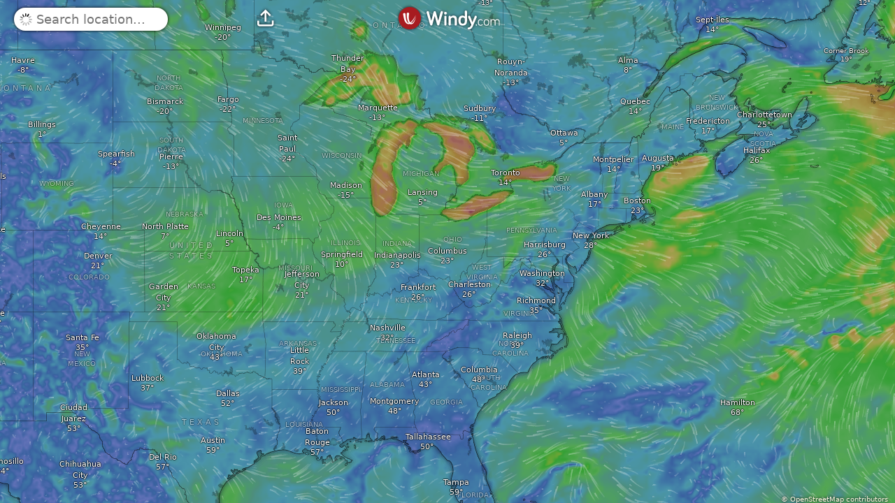

--- FILE ---
content_type: image/svg+xml
request_url: https://www.windy.com/img/lupa.svg
body_size: -188
content:
<svg xmlns="http://www.w3.org/2000/svg" viewBox="0 0 24 24"><defs><style>.cls-1{fill:#a2a2a2;}</style></defs><title>Datový zdroj 3</title><g id="Vrstva_2" data-name="Vrstva 2"><g id="Vrstva_2-2" data-name="Vrstva 2"><path class="cls-1" d="M24,21.84l-6.06-6.06a10,10,0,1,0-2.16,2.16L21.84,24ZM9.93,17.57a7.64,7.64,0,1,1,7.64-7.64A7.65,7.65,0,0,1,9.93,17.57Z"/></g></g></svg>

--- FILE ---
content_type: text/javascript
request_url: https://www.windy.com/v/48.1.0.ind.e23e/plugins/_shared/not-found.js
body_size: 363
content:
function e(e,t){var r=Object.keys(e);if(Object.getOwnPropertySymbols){var n=Object.getOwnPropertySymbols(e);t&&(n=n.filter(function(t){return Object.getOwnPropertyDescriptor(e,t).enumerable})),r.push.apply(r,n)}return r}function t(e,t,r){return(t=function(e){var t=function(e,t){if("object"!=typeof e||!e)return e;var r=e[Symbol.toPrimitive];if(void 0!==r){var n=r.call(e,t||"default");if("object"!=typeof n)return n;throw new TypeError("@@toPrimitive must return a primitive value.")}return("string"===t?String:Number)(e)}(e,"string");return"symbol"==typeof t?t:t+""}(t))in e?Object.defineProperty(e,t,{value:r,enumerable:!0,configurable:!0,writable:!0}):e[t]=r,e}import{c as r,f as n,s as o,e as s,a,b as i,u as c}from"./misc.js";import{i as f}from"./lifecycle.js";import{p as l,c as p,h as u,r as b,t as v,b as O}from"./effects.js";import{a as m}from"./css.js";const{t:y}=window.W.trans;import{b as j}from"./utils4.js";var d=n('<p class="not-found svelte-16xe7z5"> <br/> <span class="note svelte-16xe7z5"> </span> <br/> <span class="button svelte-16xe7z5"> </span></p>'),w={hash:"svelte-16xe7z5",code:".not-found.svelte-16xe7z5 {position:absolute;top:50%;text-align:center;width:70%;left:15%;font-size:20px;transform:translateY(-50%);}.not-found.svelte-16xe7z5 .note:where(.svelte-16xe7z5) {display:inline-block;padding:14px 0;}.not-found.svelte-16xe7z5 span:where(.svelte-16xe7z5) {font-size:14px;}"};function g(n,x){if(new.target)return r(function(r){for(var n=1;n<arguments.length;n++){var o=null!=arguments[n]?arguments[n]:{};n%2?e(Object(o),!0).forEach(function(e){t(r,e,o[e])}):Object.getOwnPropertyDescriptors?Object.defineProperties(r,Object.getOwnPropertyDescriptors(o)):e(Object(o)).forEach(function(e){Object.defineProperty(r,e,Object.getOwnPropertyDescriptor(o,e))})}return r}({component:g},n));l(x,!1),m(n,w);var h={$set:c,$on:(e,t)=>i(x,e,t)};f();var z=d(),P=p(z),R=u(P,3),_=p(R,!0);b(R);var A=u(R,4),D=p(A,!0);return b(A),b(z),v(()=>{var e;o(P,"".concat(null!==(e=y.CAM_ERROR_LOADING)&&void 0!==e?e:""," ")),o(_,y.CAM_ERROR_LOADING_NOTE),o(D,y.CAM_ERROR_LOADING_BACK)}),s("click",A,()=>j()),a(n,z),O(h)}export{g as N};


--- FILE ---
content_type: text/javascript
request_url: https://www.windy.com/v/48.1.0.ind.e23e/plugins/_shared/webcam.js
body_size: 7737
content:
var e;function t(){return t="undefined"!=typeof Reflect&&Reflect.get?Reflect.get.bind():function(e,t,s){var n=function(e,t){for(;!{}.hasOwnProperty.call(e,t)&&null!==(e=r(e)););return e}(e,t);if(n){var i=Object.getOwnPropertyDescriptor(n,t);return i.get?i.get.call(arguments.length<3?e:s):i.value}},t.apply(null,arguments)}function r(e){return r=Object.setPrototypeOf?Object.getPrototypeOf.bind():function(e){return e.__proto__||Object.getPrototypeOf(e)},r(e)}function s(e,t,r){n(e,t),t.set(e,r)}function n(e,t){if(t.has(e))throw new TypeError("Cannot initialize the same private elements twice on an object")}function i(e,t){return e.get(a(e,t))}function a(e,t,r){if("function"==typeof e?e===t:e.has(t))return arguments.length<3?t:r;throw new TypeError("Private element is not present on this object")}function o(e,t){var r=Object.keys(e);if(Object.getOwnPropertySymbols){var s=Object.getOwnPropertySymbols(e);t&&(s=s.filter(function(t){return Object.getOwnPropertyDescriptor(e,t).enumerable})),r.push.apply(r,s)}return r}function l(e){for(var t=1;t<arguments.length;t++){var r=null!=arguments[t]?arguments[t]:{};t%2?o(Object(r),!0).forEach(function(t){p(e,t,r[t])}):Object.getOwnPropertyDescriptors?Object.defineProperties(e,Object.getOwnPropertyDescriptors(r)):o(Object(r)).forEach(function(t){Object.defineProperty(e,t,Object.getOwnPropertyDescriptor(r,t))})}return e}function p(e,t,r){return(t=function(e){var t=function(e,t){if("object"!=typeof e||!e)return e;var r=e[Symbol.toPrimitive];if(void 0!==r){var s=r.call(e,t||"default");if("object"!=typeof s)return s;throw new TypeError("@@toPrimitive must return a primitive value.")}return("string"===t?String:Number)(e)}(e,"string");return"symbol"==typeof t?t:t+""}(t))in e?Object.defineProperty(e,t,{value:r,enumerable:!0,configurable:!0,writable:!0}):e[t]=r,e}import{c,f as u,a as d,b as v,u as h,e as g,s as f,t as m,d as b,h as w}from"./misc.js";import{i as x}from"./lifecycle.js";import{p as y,s as k,m as j,c as O,r as T,t as B,g as M,b as E,f as $,o as D,bm as _,F as W,H as z,l as F,j as P,d as L,a as I,B as N,h as S,u as A,e as C,n as Q,i as q}from"./effects.js";import{i as R}from"./if.js";import{a as H}from"./slot.js";import{a as X}from"./css.js";import{p as Y}from"./props.js";import{s as G,a as V,b as U}from"./store.js";const{t:J}=window.W.trans;import{s as K}from"./class.js";import{s as Z}from"./style.js";import{o as ee,a as te}from"./index-client.js";import{L as re}from"./loader.js";import{a as se,b as ne}from"./fetch.js";import{w as ie,d as ae}from"./index.js";import{w as oe}from"./svelte-store-adapter.js";import{b as le}from"./this.js";import{s as pe}from"./attributes.js";import{p as ce}from"./event-modifiers.js";const ue=window.W.format,{howOld:de}=window.W.format,ve=window.W.utils,he=window.W.metrics,{Drag:ge}=window.W.Drag,fe=window.W.store,me=window.W.rootScope,{Evented:be}=window.W.Evented;import{D as we}from"./drop-down.js";import{e as xe,i as ye}from"./each.js";import{o as ke}from"./utils4.js";import{t as je,a as Oe,r as Te,g as Be}from"./fullscreen.js";var Me=ie(!0),Ee=ie(!0),$e=ie(null),De=ie(null),_e=(()=>{var{subscribe:e,set:t}=ie(null);return{subscribe:e,set:t,load:function(e){var{availableInfo:r={}}=arguments.length>1&&void 0!==arguments[1]?arguments[1]:{},s=setTimeout(()=>{De.set(r),Me.set(!0)},300);return ne(e).then(e=>{t(e),clearTimeout(s),Me.set(!1)})}}})(),We=ie("day"),ze=ae([_e,We],(e,t)=>{var[r,s]=e;r&&r.id&&"current"!==r.timelapseType?(Ee.set(!0),se(r.id).then(e=>{var r=Object.keys(e).reduce((t,r)=>(t[r]=Boolean(e[r]&&e[r].length),t),{}),n=e[s]||[];r[s]||We.set("day"),t({data:n,availability:r}),$e.set(n.length),Ee.set(!1)}).catch(()=>{Ee.set(!1)})):(t({data:[],availability:{}}),Ee.set(!1))},{data:[],availability:{}}),Fe=()=>{Me.set(!0),Ee.set(!0),$e.set(null),_e.set(null)},Pe=u("<div><!></div>"),Le={hash:"svelte-1sx69qm",code:".loading-wrapper.svelte-1sx69qm {position:relative;width:100%;padding-bottom:56%;padding-top:45px;margin-bottom:25px;background-position:center;background-size:cover;}.loading-wrapper.top-blur.svelte-1sx69qm {padding-top:50px;}"};function Ie(e,t){if(new.target)return c(l({component:Ie},e));y(t,!1),X(e,Le);var r=()=>G(De,"$camBeingLoaded",s),[s,n]=V(),i=Y(t,"topBlur",12,!1),a=Y(t,"placeholderQuality",12,"preview"),o=oe("webcamsDaylight"),p=j();ee(()=>{var e=G(o,"$daylight",s)?"daylight":"current",t=r()&&r().images&&r().images[e]&&r().images[e][a()];k(p,t?"url(".concat(t,")"):"none")});var u={get topBlur(){return i()},set topBlur(e){i(e),$()},get placeholderQuality(){return a()},set placeholderQuality(e){a(e),$()},$set:h,$on:(e,r)=>v(t,e,r)};x();var g,f=Pe(),m=O(f);re(m,{}),T(f),B(e=>{g=K(f,1,"centered loading-wrapper svelte-1sx69qm",null,g,e),Z(f,"background-image: ".concat(M(p),";"))},[()=>({"top-blur":i()})]),d(e,f);var b=E(u);return n(),b}var Ne=new WeakMap,Se=new WeakMap,Ae=new WeakMap,Ce=new WeakMap,Qe=new WeakSet;class qe extends Map{constructor(e){var t,r;if(super(),n(t=this,r=Qe),r.add(t),s(this,Ne,new Map),s(this,Se,D(0)),s(this,Ae,D(0)),s(this,Ce,_||-1),e){for(var[a,o]of e)super.set(a,o);i(Ae,this).v=super.size}}has(e){var t=i(Ne,this),r=t.get(e);if(void 0===r){if(void 0===super.get(e))return M(i(Se,this)),!1;r=a(Qe,this,Re).call(this,0),t.set(e,r)}return M(r),!0}forEach(e,t){a(Qe,this,He).call(this),super.forEach(e,t)}get(e){var t=i(Ne,this),r=t.get(e);if(void 0===r){if(void 0===super.get(e))return void M(i(Se,this));r=a(Qe,this,Re).call(this,0),t.set(e,r)}return M(r),super.get(e)}set(e,t){var r=i(Ne,this),s=r.get(e),n=super.get(e),o=super.set(e,t),l=i(Se,this);if(void 0===s)s=a(Qe,this,Re).call(this,0),r.set(e,s),k(i(Ae,this),super.size),z(l);else if(n!==t){var p;z(s);var c=null===l.reactions?null:new Set(l.reactions);(null===c||!(null!==(p=s.reactions)&&void 0!==p&&p.every(e=>c.has(e))))&&z(l)}return o}delete(e){var t=i(Ne,this),r=t.get(e),s=super.delete(e);return void 0!==r&&(t.delete(e),k(i(Ae,this),super.size),k(r,-1),z(i(Se,this))),s}clear(){if(0!==super.size){super.clear();var e=i(Ne,this);for(var t of(k(i(Ae,this),0),e.values()))k(t,-1);z(i(Se,this)),e.clear()}}keys(){return M(i(Se,this)),super.keys()}values(){return a(Qe,this,He).call(this),super.values()}entries(){return a(Qe,this,He).call(this),super.entries()}[Symbol.iterator](){return this.entries()}get size(){return M(i(Ae,this)),super.size}}function Re(e){return _===i(Ce,this)?D(e):W(e)}function He(){M(i(Se,this));var s=i(Ne,this);if(i(Ae,this).v!==s.size)for(var n of function(e,s,n,i){var a=t(r(1&i?e.prototype:e),s,n);return 2&i&&"function"==typeof a?function(e){return a.apply(n,e)}:a}(e.prototype,"keys",this,2)([]))if(!s.has(n)){var o=a(Qe,this,Re).call(this,0);s.set(n,o)}for([,o]of i(Ne,this))M(o)}e=qe;var Xe=u("<div><!></div>"),Ye={hash:"svelte-uh8is4",code:".hide.svelte-uh8is4 {opacity:0;}.tooltip.svelte-uh8is4 {background-color:var(--color-gray-dark);white-space:nowrap;color:#fff;padding:3px 15px;position:absolute;z-index:98;font-size:11px;margin-top:-10px;pointer-events:none;border-radius:3px;bottom:100%;left:0;transform:translateX(-50%);transition:transform 0.5s ease-in-out;text-align:center;line-height:1.3;}.tooltip.svelte-uh8is4:after {content:'';transition:left 0.5s ease-in-out;border:solid transparent;border-top-color:var(--color-gray-dark);height:0;width:0;position:absolute;border-width:5px;line-height:1;pointer-events:none;top:100%;left:50%;margin-left:-5px;}"};function Ge(e,t){if(new.target)return c(l({component:Ge},e));y(t,!1),X(e,Ye);var r=Y(t,"position",12),s=Y(t,"show",12,!1),n=j();F(()=>(M(n),L(r())),()=>{M(n)&&P(n,M(n).style.left=r())}),I();var i,a={get position(){return r()},set position(e){r(e),$()},get show(){return s()},set show(e){s(e),$()},$set:h,$on:(e,r)=>v(t,e,r)},o=Xe(),p=O(o);return H(p,t,"default",{},null),T(o),le(o,e=>k(n,e),()=>M(n)),B(e=>i=K(o,1,"tooltip svelte-uh8is4",null,i,e),[()=>({hide:!s()})]),d(e,o),E(a)}var Ve=new be({ident:"webcams"}),Ue=u('<span class="fullscreen-button clickable size-xl svelte-1cdz580"></span>'),Je={hash:"svelte-1cdz580",code:".fullscreen-button.svelte-1cdz580 {text-shadow:-1px 0px 1px rgba(0, 0, 0, 0.6), 1px 0px 1px rgba(0, 0, 0, 0.6), 0px 1px 1px rgba(0, 0, 0, 0.6), 0px -1px 1px rgba(0, 0, 0, 0.6);color:white;display:inline-block;position:absolute;right:3px;top:-1px;padding:11px;}"};function Ke(e,t){if(new.target)return c(l({component:Ke},e));y(t,!1),X(e,Je);var r=j(),s=Y(t,"isFullscreen",12,!1);F(()=>L(s()),()=>{k(r,s()?"":"")}),I();var n={get isFullscreen(){return s()},set isFullscreen(e){s(e),$()},$set:h,$on:(e,r)=>v(t,e,r)};x();var i=Ue();return B(()=>pe(i,"data-icon",M(r))),g("click",i,()=>{s()?Ve.emit("fullscreen","close"):Ve.emit("fullscreen","open")}),d(e,i),E(n)}var Ze=u('<div class="webcam-timespans svelte-12g1f7j"><!></div>'),et={hash:"svelte-12g1f7j",code:".webcam-timespans.svelte-12g1f7j {box-shadow:0 0 4px 0 black;color:var(--color-gray);background-color:var(--color-white);position:absolute;width:56px;text-align:center;top:11px;left:56px;border-bottom:0;border-radius:5px;}.webcam-timespans.svelte-12g1f7j .drop-down-menu {color:var(--color-gray);border-bottom:none;}"};function tt(e,t){if(new.target)return c(l({component:tt},e));y(t,!1),X(e,et);var r=()=>G(We,"$timespan",s),[s,n]=V(),i=j(),a=Y(t,"timelapseType",12),o=[],p={day:{title:J.CAM_EMBED_TIMESPAN_OPTION_24_HOURS,shortTitle:"24h",val:"day"},month:{title:J.CAM_EMBED_TIMESPAN_OPTION_30_DAYS,shortTitle:"30d",val:"month"},year:{title:J.CAM_EMBED_TIMESPAN_OPTION_12_MONTHS,shortTitle:"1y",val:"year"},lifetime:{title:J.CAM_EMBED_TIMESPAN_OPTION_LIFETIME,shortTitle:"∞",val:"lifetime"}},u=Object.keys(p).map(e=>({key:e,value:p[e].title}));switch(a()){case"day":o.push(p.day);break;case"current":break;default:o.push(p.day,p.month,p.year,p.lifetime)}U(We,p.day.val);F(()=>r(),()=>{var e,t;k(i,(e=r(),(t=o.find(t=>t.val===e))&&t.shortTitle||""))}),I();var g={get timelapseType(){return a()},set timelapseType(e){a(e),$()},$set:h,$on:(e,r)=>v(t,e,r)};x();var f=Ze(),m=O(f);we(m,{get values(){return u},get displayValue(){return M(i)},onChange:e=>{U(We,e)}}),T(f),d(e,f);var b=E(g);return n(),b}var rt=e=>de({ts:e.getTime(),translate:!0}),st=u("<span> </span>"),nt=u("<div></div>"),it={hash:"svelte-1wx51an",code:".time-labels.svelte-1wx51an {width:calc(100% - 185px);display:flex;flex-direction:row;justify-content:space-between;margin-left:135px;line-height:25px;height:25px;margin-top:-10px;}.time-labels.wider.svelte-1wx51an {width:calc(100% - 155px);}"};function at(e,t){if(new.target)return c(l({component:at},e));y(t,!1),X(e,it);var r,s=Y(t,"screens",12),n=Y(t,"isWider",12,!1),i=n()?2:3,a=j([]),o=e=>{if(e.length>=2){for(var t=Math.min(e.length,i),r=[],s=(e.length-1)/(t-1),n=0;n<t;n++){var o=Math.round(n*s),l=rt(e[o].date);r.includes(l)||r.push(l)}k(a,[...r])}else k(a,[])};ee(()=>{r=setInterval(()=>o(s()),5e3)}),te(()=>{clearInterval(r)}),F(()=>L(s()),()=>{o(s())}),I();var p={get screens(){return s()},set screens(e){s(e),$()},get isWider(){return n()},set isWider(e){n(e),$()},$set:h,$on:(e,r)=>v(t,e,r)};x();var u,g=nt();return xe(g,5,()=>M(a),ye,(e,t)=>{var r=st(),s=O(r,!0);T(r),B(()=>f(s,M(t))),d(e,r)}),T(g),B(e=>u=K(g,1,"time-labels centered size-xs fg-white textshadow svelte-1wx51an",null,u,e),[()=>({wider:n()})]),d(e,g),E(p)}var ot=u(" <br/> ",1),lt=u('<span class="play-icon clickable svelte-aoednp"></span> <div><div class="bar bg-gray-light svelte-aoednp"></div> <!> <span id="pointer"></span></div>',1),pt=u('<div class="progress svelte-aoednp"></div>'),ct=u("<!> <!>",1),ut=u('<div class="slider svelte-aoednp" data-ignore-swipe="true"><!> <!> <!></div>'),dt={hash:"svelte-aoednp",code:".slider.svelte-aoednp {width:100%;position:relative;font-size:14px;line-height:1.8;}.progress.svelte-aoednp {position:relative;width:calc(100% - 220px);height:45px;margin-left:153px;}.progress.wider.svelte-aoednp {width:calc(100% - 190px);}.bar.svelte-aoednp {position:relative;height:8px;width:100%;top:18px;}.bar.svelte-aoednp:after {box-shadow:0 0 4px 0 black;background-color:var(--color-gray-light);content:'';position:absolute;top:0;height:100%;border-radius:5px;left:-15px;width:calc(100% + 30px);}.pointer.svelte-aoednp {box-shadow:0 0 4px 0 black;position:absolute;width:30px;height:30px;border-radius:50%;top:7px;left:200px;box-shadow:5px 1px 15px black;cursor:pointer;}.play-icon.svelte-aoednp {text-shadow:-1px 0px 1px rgba(0, 0, 0, 0.6), 1px 0px 1px rgba(0, 0, 0, 0.6), 0px 1px 1px rgba(0, 0, 0, 0.6), 0px -1px 1px rgba(0, 0, 0, 0.6);color:white;position:absolute;top:-6px;left:11px;font-size:38px;}.hide.svelte-aoednp {display:none;}"};function vt(e,t){if(new.target)return c(l({component:vt},e));y(t,!1),X(e,dt);var[r,s]=V(),n=j(),i=j(),a=Y(t,"screens",12),o=Y(t,"isFullscreen",12,!1),p=Y(t,"hasTimelapse",12),u=Y(t,"timelapseType",12),m=Y(t,"hideFullscreenButton",12,!1),b=j(),w=j(),D=j(a().length-1),_=j(),W=j(),z=j({show:!1,position:"0px"}),q=()=>{k(_,setInterval(()=>{var e=G($e,"$screenIdx",r)+1;e>=a().length&&(e=0),U($e,e)},500))},H=()=>{clearInterval(M(_)),k(_,null)},J=()=>{M(n)?H():q()},Z=(e,t)=>(e=ve.bound(e,0,M(w).offsetWidth),Math.round(e/t*(a().length-1))),re=e=>{var{idx:t,left:r}=e,s=ve.bound(void 0!==t?t/(a().length-1):r/M(w).offsetWidth,0,1),n=M(b).offsetWidth/2;return"calc(".concat(Math.round(1e4*s)/100,"% - ").concat(n,"px)")},se=e=>{var{idx:t,left:r}=e,s=ve.bound(void 0!==t?t/(a().length-1):r/M(w).offsetWidth,0,1);return"".concat(Math.round(1e4*s)/100,"%")},ne=e=>{P(z,M(z).position=e)},ie=e=>{var t="pointer"===e.target.id?M(b).offsetLeft+M(b).offsetWidth/2:ve.bound(e.offsetX,0,M(w).offsetWidth);isNaN(t)&&(t=M(w).offsetWidth),k(D,Z(t,M(w).offsetWidth)),ne(se({left:t}))},ae=e=>{if("pointer"!==e.target.id){H();var t=e.offsetX,r=re({left:t});P(b,M(b).style.left=r),U($e,Z(e.offsetX,M(w).offsetWidth))}},oe=e=>{var{keyCode:t}=e;32===t?J():H()};ee(()=>{if(p()){var e=M(b).offsetWidth/2;P(b,M(b).style.left="calc(100% - ".concat(e,"px)")),new ge({el:M(b),ondrag(t){H();var r=ve.bound(t+e,0,M(w).offsetWidth);U($e,Z(r,M(w).offsetWidth)),P(b,M(b).style.left=re({left:r})),ne(se({left:r}))}}),document.addEventListener("keydown",oe,!0)}});var ce=$e.subscribe(e=>{N().then(()=>{null!==e&&M(w)&&M(b)&&(P(b,M(b).style.left=re({idx:e})),ne(se({idx:e})),k(D,e))})}),ue=We.subscribe(()=>{H()}),de=_e.subscribe(()=>{H()});te(()=>{ce(),ue(),de(),p()&&document.removeEventListener("keydown",oe,!0),H()}),F(()=>M(_),()=>{k(n,Boolean(M(_)))}),F(()=>L(a()),()=>{k(i,a().length)}),F(()=>(M(z),L(a()),M(D)),()=>{var e;M(z).show&&a()[M(D)]&&k(W,(e=a()[M(D)].date)?Math.floor(((new Date).getTime()-e.getTime())/864e5)<7?rt(e):e.toLocaleDateString(fe.get("usedLang")||"en"):"---")}),I();var he={get screens(){return a()},set screens(e){a(e),$()},get isFullscreen(){return o()},set isFullscreen(e){o(e),$()},get hasTimelapse(){return p()},set hasTimelapse(e){p(e),$()},get timelapseType(){return u()},set timelapseType(e){u(e),$()},get hideFullscreenButton(){return m()},set hideFullscreenButton(e){m(e),$()},$set:h,$on:(e,r)=>v(t,e,r)};x();var be=ut(),we=O(be),xe=e=>{var t,r=lt(),s=C(r),o=S(s,2),l=S(O(o),2),p=e=>{Ge(e,{get show(){return M(z),A(()=>M(z).show)},get position(){return M(z),A(()=>M(z).position)},children:(e,t)=>{Q();var r=ot(),s=C(r),n=S(s,2);B(()=>{var e,t;f(s,"".concat(M(D)+1," / ").concat(null!==(L(a()),e=A(()=>a().length))&&void 0!==e?e:""," ")),f(n," ".concat(null!==(L(a()),M(D),M(W),t=A(()=>a()[M(D)]?M(W):"---"))&&void 0!==t?t:""))}),d(e,r)},$$slots:{default:!0}})};R(l,e=>{L(me),M(i),A(()=>!me.isMobileOrTablet&&M(i))&&e(p)});var c,u=S(l,2);le(u,e=>k(b,e),()=>M(b)),T(o),le(o,e=>k(w,e),()=>M(w)),B((e,r)=>{pe(s,"data-icon",M(n)?"e":"f"),t=K(o,1,"progress svelte-aoednp",null,t,e),c=K(u,1,"pointer bg-orange tooltip-up svelte-aoednp",null,c,r)},[()=>({wider:me.isMobileOrTablet}),()=>({hide:!M(i)})]),g("click",s,J),g("click",o,ae),g("mousemove",o,ie),g("mouseenter",o,()=>P(z,M(z).show=!0)),g("mouseleave",o,()=>P(z,M(z).show=!1)),d(e,r)},ye=e=>{var t=pt();d(e,t)};R(we,e=>{p()?e(xe):e(ye,!1)});var ke=S(we,2),je=e=>{Ke(e,{get isFullscreen(){return o()}})};R(ke,e=>{L(me),L(m()),A(()=>!me.isMobileOrTablet&&!m())&&e(je)});var Oe=S(ke,2),Te=e=>{var t=ct(),r=C(t);tt(r,{get timelapseType(){return u()}}),at(S(r,2),{get screens(){return a()},get isWider(){return L(me),A(()=>me.isMobileOrTablet)}}),d(e,t)};R(Oe,e=>{p()&&e(Te)}),T(be),d(e,be);var Be=E(he);return s(),Be}var ht=u('<a class="detail-link outline size-m svelte-xrpgbc"> </a>'),gt=u('<div><div class="image-wrapper image-wrapper--blurred svelte-xrpgbc"><div class="image image--blurred svelte-xrpgbc"></div></div> <div class="image-wrapper svelte-xrpgbc"><div class="image-empty svelte-xrpgbc"> </div> <div class="image svelte-xrpgbc"></div></div> <!> <!> <span> <!></span> <!></div>'),ft={hash:"svelte-xrpgbc",code:".preview.svelte-xrpgbc {position:relative;width:100%;}.preview.top-blur.svelte-xrpgbc {margin-top:5px;}.preview.top-blur.svelte-xrpgbc .image-wrapper--blurred:where(.svelte-xrpgbc) {padding-top:50px;top:-5px;}.image.svelte-xrpgbc {position:absolute;top:0;width:100%;height:100%;background-size:cover;background-position:center center;}.image--blurred.svelte-xrpgbc {filter:blur(3px);transform:scale(1.1);}.detail-link.svelte-xrpgbc {display:inline-block;position:absolute;top:15px;left:15px;padding:5px;text-decoration:underline;color:var(--color-white) !important;}.detail-link.svelte-xrpgbc:hover {text-decoration:none;}.fresh-title.svelte-xrpgbc {position:absolute;top:0px;left:5px;padding:5px;}.image-wrapper.svelte-xrpgbc {position:relative;width:100%;padding-bottom:56%;overflow:hidden;}.image-wrapper--blurred.svelte-xrpgbc {position:absolute;top:0;padding-top:45px;padding-bottom:calc(56% + 15px);}.big-loader.svelte-xrpgbc {position:absolute;top:50%;left:50%;font-size:6px;margin-top:-18px;opacity:0.5;}.image-empty.svelte-xrpgbc {display:none;position:absolute;top:50%;left:10%;width:80%;font-size:17px;line-height:1.5;transform:translateY(-50%);text-align:center;padding:34px;}.empty.svelte-xrpgbc {background-color:var(--color-gray-light);}.empty.svelte-xrpgbc .image-empty:where(.svelte-xrpgbc) {display:block;}"};function mt(e,t){if(new.target)return c(l({component:mt},e));y(t,!1),X(e,ft);var r,s=()=>G(_e,"$cam",u),n=()=>G(ze,"$archive",u),i=()=>G(We,"$timespan",u),a=()=>G($e,"$screenIdx",u),o=()=>G(Ee,"$loadingArchive",u),p=()=>G(De,"$camBeingLoaded",u),[u,b]=V(),w=j(),D=j(),_=Y(t,"showDetailLink",12),W=Y(t,"topBlur",12,!1),z=Y(t,"isFullscreen",12,!1),P=Y(t,"placeholderQuality",12),N=Y(t,"hideFullscreenButton",12,!1),C=Y(t,"distance",12),Q=j(null),q=j(rt(s().date)),H=j(ue.obsoleteClass(s().date.getTime()/1e3)),se=j(!1),ne=null,ie=j(),ae=j(),le=new qe,de=oe("webcamsDaylight"),ge=s().timelapseType,fe="current"!=ge,me=j([]),be=e=>{var t=le.get(e);if(!t){var r=new Image,s=new Promise((t,s)=>{r.onload=()=>{t(e)},r.onerror=t=>{le.delete(e),s(t)},r.src=e});t={img:r,promise:s},le.set(e,t)}return t.promise},we=ve.debounce(e=>{if(!(null===e||e>=M(me).length)){ne=M(me)[e].url,k(se,!0);var t=!1;be(ne).then(s=>{e>=M(me).length||(s===ne?(k(Q,s),clearInterval(r),k(q,rt(M(me)[e].date)),r=setInterval(()=>{e>=M(me).length||k(q,rt(M(me)[e].date))},5e3),k(H,ue.obsoleteClass(M(me)[e].date.getTime()/1e3)),(e=>{for(var t=M(me).length-1,r=[],s=-1;Math.abs(s)<=2;s=s>0?-(s+1):-s){var n=e+s;n>=0&&n<=t&&r.push(n)}Promise.all(r.map(e=>be(M(me)[e].url)))})(e)):t=!0)}).catch(e=>{k(Q,""),console.error(e)}).then(()=>{t||k(se,!1)})}},20),xe=e=>{var{keyCode:t}=e;null!==a()&&(37!==t&&39!==t||(e.stopPropagation(),e.preventDefault(),U($e,Math.min(M(me).length-1,Math.max(0,a()+(37===t?-1:1))))))};ee(()=>{document.addEventListener("keydown",xe,!0),r=setInterval(()=>{k(q,rt(s().date))},5e3);var e=G(de,"$daylight",u)?"daylight":"current",t=p()&&p().images&&p().images[e]&&p().images[e][P()];t&&k(Q,t)});var ye=$e.subscribe(we),je=ze.subscribe(()=>{we(a())});te(()=>{ye(),je(),document.removeEventListener("keydown",xe,!0),clearInterval(r)}),F(()=>(L(C()),he),()=>{k(ae,void 0!==C()?he.distance.convertValue(C()," "):void 0)}),F(()=>(M(me),n(),L(P()),i(),s()),()=>{k(me,n().data.map(e=>l(l({},e),{},{url:"full"===P()?e.url:e.url.replace("full",P())})).concat("day"===i()?[{url:s().images.current[P()],date:s().date,timestamp:s().date.getTime()}]:[])),U($e,Math.max(0,M(me).length-1))}),F(()=>(s(),L(P()),M(Q)),()=>{k(ie,fe?M(Q)?"url(".concat(M(Q),")"):"none":"url(".concat(s().images.current[P()],")"))}),F(()=>s(),()=>{k(w,s().id)}),F(()=>(o(),M(me)),()=>{k(D,!(o()||M(me)&&M(me).length))}),I();var Oe={get showDetailLink(){return _()},set showDetailLink(e){_(e),$()},get topBlur(){return W()},set topBlur(e){W(e),$()},get isFullscreen(){return z()},set isFullscreen(e){z(e),$()},get placeholderQuality(){return P()},set placeholderQuality(e){P(e),$()},get hideFullscreenButton(){return N()},set hideFullscreenButton(e){N(e),$()},get distance(){return C()},set distance(e){C(e),$()},$set:h,$on:(e,r)=>v(t,e,r)};x();var Te,Be=gt(),Me=O(Be),Fe=O(Me);T(Me);var Pe=S(Me,2),Le=O(Pe),Ie=O(Le,!0);T(Le);var Ne=S(Le,2);T(Pe);var Se=S(Pe,2),Ae=e=>{re(e,{})};R(Se,e=>{M(se)&&e(Ae)});var Ce=S(Se,2),Qe=e=>{var t=ht(),r=O(t,!0);T(t),B(()=>{var e;pe(t,"href","/webcams/".concat(null!==(e=M(w))&&void 0!==e?e:"")),f(r,(L(J),A(()=>J.CAM_OPEN_DETAIL)))}),g("click",t,ce(()=>ke(M(w)))),d(e,t)};R(Ce,e=>{_()&&e(Qe)});var Re=S(Ce,2),He=O(Re,!0),Xe=S(He),Ye=e=>{var t=m();B(()=>{var e,r;return f(t,", ".concat(null!==(L(J),e=A(()=>J.D_DISTANCE))&&void 0!==e?e:"",": ").concat(null!==(r=M(ae))&&void 0!==r?r:""))}),d(e,t)};R(Xe,e=>{void 0!==C()&&e(Ye)}),T(Re),vt(S(Re,2),{get screens(){return M(me)},get isFullscreen(){return z()},get hasTimelapse(){return fe},get timelapseType(){return ge},get hideFullscreenButton(){return N()}}),T(Be),B(e=>{Te=K(Be,1,"preview svelte-xrpgbc",null,Te,e),Z(Fe,"background-image: ".concat(M(ie),";")),f(Ie,(L(J),A(()=>J.CAM_NO_SCREEN))),Z(Ne,"background-image: ".concat(M(ie),";")),K(Re,1,"fresh-title fresh-title--".concat(M(H)," fg-white outline size-m"),"svelte-xrpgbc"),f(He,M(q))},[()=>({"top-blur":W(),empty:M(D)})]),d(e,Be);var Ge=E(Oe);return b(),Ge}var bt=u('<div><div class="content-wrapper svelte-10eqed3"><!></div></div>'),wt={hash:"svelte-10eqed3",code:".content.fullscreen.svelte-10eqed3 {position:fixed;display:flex;justify-content:center;overflow:hidden;background-color:black;z-index:1000;}.content.fullscreen.svelte-10eqed3 .content-wrapper:where(.svelte-10eqed3) {display:flex;align-items:center;justify-content:center;width:100%;height:100%;}"};function xt(e,t){if(new.target)return c(l({component:xt},e));y(t,!1),X(e,wt);var r=Y(t,"showDetailLink",12,!0),s=Y(t,"topBlur",12,!1),n=Y(t,"placeholderQuality",12,"preview"),i=Y(t,"hideFullscreenButton",12,!1),a=Y(t,"distance",12,void 0),o=j(),p=j(),u=!1,g=j(!1),f=16/9,m=()=>{var e=M(o).querySelector(".slider"),t=e&&e.offsetHeight||0,r=Math.min(window.innerWidth,(window.innerHeight-t)*f);P(p,M(p).style.width="".concat(r,"px"))},b=()=>{u||Be()===M(o)||w()};function w(){u=!0,k(g,!1),P(p,M(p).style.width=""),window.removeEventListener("resize",m),Te(b,M(o)),je(M(o),!1).catch(()=>{})}var D=e=>{"open"===e?(u=!1,k(g,!0),window.addEventListener("resize",m),je(M(o),!0).then(()=>{Oe(b,M(o))})):w()};ee(()=>{Ve.on("fullscreen",D)}),te(()=>{Ve.off("fullscreen",D),window.removeEventListener("resize",m)});var _={get showDetailLink(){return r()},set showDetailLink(e){r(e),$()},get topBlur(){return s()},set topBlur(e){s(e),$()},get placeholderQuality(){return n()},set placeholderQuality(e){n(e),$()},get hideFullscreenButton(){return i()},set hideFullscreenButton(e){i(e),$()},get distance(){return a()},set distance(e){a(e),$()},$set:h,$on:(e,r)=>v(t,e,r)};x();var W,z=bt(),F=O(z),L=O(F),I=q(()=>!M(g)&&r());return mt(L,{get showDetailLink(){return M(I)},get topBlur(){return s()},get placeholderQuality(){return n()},get isFullscreen(){return M(g)},get hideFullscreenButton(){return i()},get distance(){return a()}}),T(F),le(F,e=>k(p,e),()=>M(p)),T(z),le(z,e=>k(o,e),()=>M(o)),B(e=>W=K(z,1,"content svelte-10eqed3",null,W,e),[()=>({fullscreen:M(g)})]),d(e,z),E(_)}var yt=u('<p class="not-found svelte-st6hlf"> <br/> <span class="note svelte-st6hlf"> </span></p>'),kt=u('<div class="webcam-container svelte-st6hlf"><!></div>'),jt={hash:"svelte-st6hlf",code:".webcam-container.svelte-st6hlf {width:100%;flex:0 0 auto;position:relative;overflow:hidden;min-height:150px;}.not-found.svelte-st6hlf {position:absolute;top:50%;text-align:center;width:70%;left:15%;font-size:20px;transform:translateY(-50%);}.not-found.svelte-st6hlf .note:where(.svelte-st6hlf) {display:inline-block;padding:20px 0;}.not-found.svelte-st6hlf span:where(.svelte-st6hlf) {font-size:14px;}"};function Ot(e,t){if(new.target)return c(l({component:Ot},e));y(t,!1),X(e,jt);var[r,s]=V(),n=Y(t,"showDetailLink",12,!0),i=Y(t,"topBlur",12,!1),a=Y(t,"placeholderQuality",12,"preview"),o=Y(t,"hideFullscreenButton",12,!1),p=Y(t,"distance",12,void 0),u={get showDetailLink(){return n()},set showDetailLink(e){n(e),$()},get topBlur(){return i()},set topBlur(e){i(e),$()},get placeholderQuality(){return a()},set placeholderQuality(e){a(e),$()},get hideFullscreenButton(){return o()},set hideFullscreenButton(e){o(e),$()},get distance(){return p()},set distance(e){p(e),$()},$set:h,$on:(e,r)=>v(t,e,r)};x();var g=kt(),m=O(g),k=e=>{Ie(e,{get topBlur(){return i()},get placeholderQuality(){return a()}})},j=e=>{var s=b(),l=C(s),c=e=>{xt(e,{get hideFullscreenButton(){return o()},get placeholderQuality(){return a()},get showDetailLink(){return n()},get topBlur(){return i()},get distance(){return p()},$$events:{updated(e){w.call(this,t,e)}}})},u=e=>{var r=b(),s=C(r);H(s,t,"not-found",{},e=>{var t=yt(),r=O(t),s=S(r,3),n=O(s,!0);T(s),T(t),B(()=>{var e;f(r,"".concat(null!==(L(J),e=A(()=>J.CAM_ERROR_LOADING))&&void 0!==e?e:""," ")),f(n,(L(J),A(()=>J.CAM_ERROR_LOADING_NOTE)))}),d(e,t)}),d(e,r)};R(l,e=>{G(_e,"$cam",r)?e(c):e(u,!1)},!0),d(e,s)};R(m,e=>{G(Me,"$loading",r)?e(k):e(j,!1)}),T(g),d(e,g);var M=E(u);return s(),M}export{Ot as W,Ie as a,_e as c,Me as l,Fe as r};


--- FILE ---
content_type: text/plain
request_url: https://node.windy.com/Zm9yZWNhc3Q/ZWNtd2Y/cG9pbnQvZWNtd2YvdjIuOS8zOS45NjIvLTgzLjAwNj9pbmNsdWRlTm93PXRydWUmcmVmVGltZT0yMDI2LTAxLTIzVDAwOjAwOjAwWiZzZXR1cD1zdW1tYXJ5JnNvdXJjZT1ocCZwcj0xJnNjPTAmdG9rZW4yPXBlbmRpbmcmdWlkPWE5NmMxMWEyLTE1YmYtNDg0NC1kNzYwLWQ5OGY3MGYzYTg2OCZ2PTQ4LjEuMCZwb2M9OQ
body_size: 1610
content:
[base64]

--- FILE ---
content_type: text/javascript
request_url: https://www.windy.com/v/48.1.0.ind.e23e/plugins/progress-bar.js
body_size: 2650
content:
function e(e,r){var t=Object.keys(e);if(Object.getOwnPropertySymbols){var s=Object.getOwnPropertySymbols(e);r&&(s=s.filter(function(r){return Object.getOwnPropertyDescriptor(e,r).enumerable})),t.push.apply(t,s)}return t}function r(r){for(var s=1;s<arguments.length;s++){var a=null!=arguments[s]?arguments[s]:{};s%2?e(Object(a),!0).forEach(function(e){t(r,e,a[e])}):Object.getOwnPropertyDescriptors?Object.defineProperties(r,Object.getOwnPropertyDescriptors(a)):e(Object(a)).forEach(function(e){Object.defineProperty(r,e,Object.getOwnPropertyDescriptor(a,e))})}return r}function t(e,r,t){return(r=function(e){var r=function(e,r){if("object"!=typeof e||!e)return e;var t=e[Symbol.toPrimitive];if(void 0!==t){var s=t.call(e,r||"default");if("object"!=typeof s)return s;throw new TypeError("@@toPrimitive must return a primitive value.")}return("string"===r?String:Number)(e)}(e,"string");return"symbol"==typeof r?r:r+""}(r))in e?Object.defineProperty(e,r,{value:t,enumerable:!0,configurable:!0,writable:!0}):e[r]=t,e}import{c as s,f as a,s as o,a as p,b as i,u as n,e as l}from"./_shared/misc.js";import{i as c}from"./_shared/lifecycle.js";import{p as d,m as v,l as g,s as m,d as w,g as u,a as b,c as h,r as f,n as z,t as x,b as j,f as y,h as _,e as O,u as W}from"./_shared/effects.js";import{i as I}from"./_shared/if.js";import{a as T}from"./_shared/css.js";import{a as D}from"./_shared/actions.js";import{s as L}from"./_shared/class.js";import{s as $}from"./_shared/style.js";import{b as k}from"./_shared/this.js";import{s as P,a as S,b as V}from"./_shared/store.js";const{t:X}=window.W.trans,{bound:B,tsMinute:C,scaleLinear:M}=window.W.utils;import{o as Z}from"./_shared/index-client.js";import{o as F}from"./_shared/observe-size.js";import{w as N}from"./_shared/svelte-store-adapter.js";import{f as Q,s as U,C as J,b as R}from"./_shared/utils.js";import{s as Y}from"./_shared/attributes.js";import{p as G}from"./_shared/props.js";const{Drag:E}=window.W.Drag,H=window.W.format;import{w as q}from"./_shared/index.js";import"./_shared/attributes2.js";import"./_shared/each.js";import"./_shared/util.js";var A=q(!1),K=a('<div class="timecode desktop-timecode tooltip--right svelte-ms7aag"><div class="box-wrapper"><div class="box"><span class="box-text svelte-ms7aag"> </span></div> <div class="loading loading--gray size-l loader-path"></div></div></div>'),ee={hash:"svelte-ms7aag",code:".timecode.svelte-ms7aag {font-size:13px;}.timecode.svelte-ms7aag .box-text[data-zulu]:where(.svelte-ms7aag)::after {display:inline;content:attr(data-zulu);font-size:0.8em;opacity:0.7;margin-left:5px;}"};function re(e,t){if(new.target)return s(r({component:re},e));d(t,!1),T(e,ee);var a=()=>P(C,"$calendar",W),l=()=>P(Z,"$timestamp",W),_=()=>P(F,"$hourFormat",W),O=()=>P(M,"$zuluMode",W),[W,I]=S(),L=G(t,"x",12),k=G(t,"pxX",12),C=N("calendar"),M=N("zuluMode"),Z=N("timestamp"),F=N("hourFormat"),U=v(),J=v(),R=v(),q=v(),te=v(),se=v(X.D_LT2),ae=e=>{if(a()){var r=k().get(e- -25),t=B(L().invert(r),a().start,a().end);t<u(te)&&t>=u(q)&&(V(Z,t),m(R,r))}},oe=()=>{V(A,!0),u(se)&&setTimeout(()=>m(se,null),2e3)},pe=()=>{V(A,!1),m(se,X.D_LT2)},ie=e=>{new E({el:e,ondrag:ae,ondragend:pe,ondragstart:oe})};g(()=>(a(),l(),_()),()=>{a()&&m(U,Q(a(),l(),_()))}),g(()=>(O(),l()),()=>{O()?m(J,H.hourUTC(l())):m(J,void 0)}),g(()=>(w(L()),l()),()=>{m(R,L().get(l()))}),g(()=>(a(),u(q),u(te)),()=>{var e;a()&&(e=a(),m(q,e.refTimeTs),m(te,e.end))}),b();var ne={get x(){return L()},set x(e){L(e),y()},get pxX(){return k()},set pxX(e){k(e),y()},$set:n,$on:(e,r)=>i(t,e,r)};c();var le,ce=K(),de=h(ce),ve=h(de),ge=h(ve),me=h(ge,!0);f(ge),f(ve),z(2),f(de),f(ce),D(ce,e=>null==ie?void 0:ie(e)),x(e=>{Y(ce,"data-tooltip",u(se)),le=$(ce,"",le,e),Y(ge,"data-zulu",u(J)),o(me,u(U))},[()=>({"margin-left":"".concat(-25,"px"),left:"".concat(u(R),"%")})]),p(e,ce);var we=j(ne);return I(),we}var te=a('<div class="progress-line svelte-1p8pz2w"><div class="avbl svelte-1p8pz2w"></div> <div class="played svelte-1p8pz2w"></div> <i></i></div> <div class="timecode ghost-timecode"><div class="box"> </div></div> <!>',1),se=a('<section class="progress-bar-wrapper flex-row svelte-1p8pz2w"><div></div> <section class="progress-bar-right noselect svelte-1p8pz2w"><section class="progress-bar noselect svelte-1p8pz2w"><!></section> <!></section></section>'),ae={hash:"svelte-1p8pz2w",code:".progress-bar-wrapper.svelte-1p8pz2w {position:relative;width:100%;padding:0 30px;margin:0 auto;align-items:flex-end;}.progress-bar-wrapper.svelte-1p8pz2w .play-pause:where(.svelte-1p8pz2w) {margin-right:15px;}.progress-bar-wrapper.svelte-1p8pz2w .progress-bar-right:where(.svelte-1p8pz2w) {width:calc(100% - 25px - 15px);}.progress-bar-wrapper.svelte-1p8pz2w .progress-bar-right:where(.svelte-1p8pz2w) .progress-bar:where(.svelte-1p8pz2w) .progress-line:where(.svelte-1p8pz2w) {cursor:pointer;-webkit-tap-highlight-color:initial;top:0;border:0;pointer-events:auto;}.progress-bar-wrapper.svelte-1p8pz2w .progress-bar-right:where(.svelte-1p8pz2w) .progress-bar:where(.svelte-1p8pz2w) .progress-line:where(.svelte-1p8pz2w) .played:where(.svelte-1p8pz2w),\n.progress-bar-wrapper.svelte-1p8pz2w .progress-bar-right:where(.svelte-1p8pz2w) .progress-bar:where(.svelte-1p8pz2w) .progress-line:where(.svelte-1p8pz2w) .avbl:where(.svelte-1p8pz2w) {border-radius:0;border-top-left-radius:6px;border-top-right-radius:6px;}.progress-bar-wrapper.svelte-1p8pz2w .progress-bar-right:where(.svelte-1p8pz2w) .progress-bar:where(.svelte-1p8pz2w) .progress-line:where(.svelte-1p8pz2w) .played:where(.svelte-1p8pz2w) {background-color:var(--color-white);position:absolute;border-top-right-radius:0;}.progress-bar-wrapper.svelte-1p8pz2w .progress-bar-right:where(.svelte-1p8pz2w) .progress-bar:where(.svelte-1p8pz2w) .progress-line:where(.svelte-1p8pz2w):after {content:'';position:absolute;top:-10px;bottom:-10px;left:-10px;right:-10px;z-index:1;}"};function oe(e,t){if(new.target)return s(r({component:oe},e));d(t,!1),T(e,ae);var a=()=>P(Y,"$calendar",y),w=()=>P(G,"$timestamp",y),z=()=>P(Q,"$animation",y),[y,X]=S(),Q=N("animation"),Y=N("calendar"),G=N("timestamp"),E=v(),H=v(),q=v(),K=v(),ee=v(),pe=0,ie=v(0),ne=v(0),le=v(""),ce=v(0),de=()=>{u(H)&&m(ce,u(H).get(Date.now()))},ve=()=>{P(A,"$isDragging",y)||(m(ie,1),({x:pe}=u(ee).getBoundingClientRect()))},ge=()=>{m(ie,0)},me=e=>{var{clientX:r}=e;if(u(H)&&a()){m(ne,r-pe);var t=u(q).get(u(ne)),s=u(H).invert(t);m(le,R(a().end,s))}},we=e=>{var{clientX:r}=e;if(u(H)&&a()){({x:pe}=u(ee).getBoundingClientRect()),m(ne,r-pe);var t=u(q).get(u(ne)),s=u(H).invert(t);V(G,B(s,a().refTimeTs,a().end))}};Z(()=>{var e=setInterval(de,C);return()=>{clearInterval(e)}}),g(()=>u(E),()=>{m(q,M({domain:[0,u(E)],range:[0,100],clip:!0}))}),g(()=>(a(),w(),B),()=>{a()&&V(G,B(w(),a().refTimeTs,a().end))}),g(()=>(a(),U),()=>{if(a()){m(H,U(a(),!0));var{length:e}=a().days.filter(e=>e.hasForecast);m(K,e<3?500:e<5?800:e<10?1100:1800)}}),g(()=>u(H),()=>{u(H)&&de()}),b();var ue={$set:n,$on:(e,r)=>i(t,e,r)};c();var be,he,fe=se(),ze=h(fe),xe=_(ze,2),je=h(xe),ye=h(je),_e=e=>{var r,t,s=te(),a=O(s),i=_(h(a),2),n=_(i,2);f(a),k(a,e=>m(ee,e),()=>u(ee));var c,d=_(a,2),v=h(d),g=h(v,!0);f(v),f(d),re(_(d,2),{get x(){return u(H)},get pxX(){return u(q)}}),x((e,s,a)=>{r=$(i,"",r,e),t=$(n,"",t,s),c=$(d,"",c,a),o(g,u(le))},[()=>({width:(u(H),w(),W(()=>"".concat(u(H).get(w()),"%")))}),()=>({left:"".concat(u(ce),"%")}),()=>({opacity:u(ie),left:"".concat(u(ne),"px")})]),l("mouseenter",a,ve),l("mouseleave",a,ge),l("mousemove",a,me),l("click",a,we),p(e,s)};I(ye,e=>{u(H)&&e(_e)}),f(je);var Oe=_(je,2),We=e=>{J(e,{isClickable:!0,get progressWidth(){return u(E)},get x(){return u(H)}})};I(Oe,e=>{u(H)&&u(E)&&e(We)}),f(xe),D(xe,(e,r)=>null==F?void 0:F(e,r),()=>[e=>m(E,e)]),f(fe),x((e,r)=>{be=$(fe,"",be,e),he=L(ze,1,"play-pause mb-8 svelte-1p8pz2w",null,he,r)},[()=>({"max-width":"".concat(u(K),"px")}),()=>({"checkbox--off":!z()})]),l("click",ze,()=>V(Q,!z())),p(e,fe);var Ie=j(ue);return X(),Ie}const pe="#device-desktop #plugin-progress-bar {  pointer-events: auto;  margin: 0;}/*# sourceMappingURL=[data-uri] */";export{pe as __css,oe as default};


--- FILE ---
content_type: text/javascript
request_url: https://www.windy.com/v/48.1.0.ind.e23e/plugins/_shared/this.js
body_size: -59
content:
import{C as n,G as l,u as t,I as o,aF as r}from"./effects.js";function e(n,l){return n===l||(null==n?void 0:n[r])===l}function u(){var r=arguments.length>0&&void 0!==arguments[0]?arguments[0]:{},u=arguments.length>1?arguments[1]:void 0,a=arguments.length>2?arguments[2]:void 0,i=arguments.length>3?arguments[3]:void 0;return n(()=>{var n,s;return l(()=>{n=s,s=(null==i?void 0:i())||[],t(()=>{r!==a(...s)&&(u(r,...s),n&&e(a(...n),r)&&u(null,...n))})}),()=>{o(()=>{s&&e(a(...s),r)&&u(null,...s)})}}),r}export{u as b};
